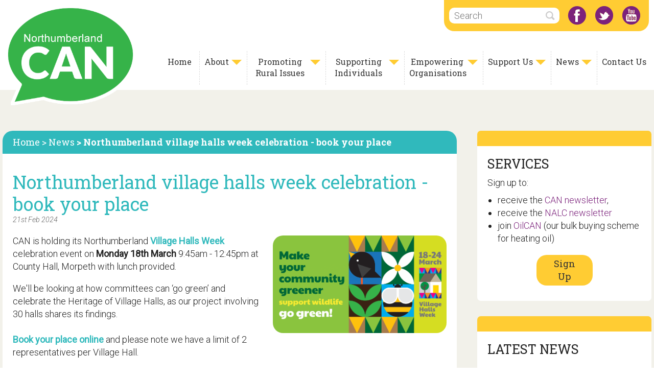

--- FILE ---
content_type: text/html; charset=UTF-8
request_url: http://www.ca-north.org.uk/news/vhw2024book
body_size: 53272
content:
<!doctype html>
<html class="no-js" lang="">
<head>
    <meta charset="utf-8">
    <meta http-equiv="X-UA-Compatible" content="IE=edge">
    <title>	Northumberland village halls week celebration - book your place |
                                News |
                                Community Action Northumberland
            
</title>
    
    <link rel="stylesheet" href="http://www.ca-north.org.uk/dist/main.min.css?v=2">
    <link href='//fonts.googleapis.com/css?family=Roboto:400,300,300italic,400italic|Roboto+Slab:400,700' rel='stylesheet' type='text/css'>
    <script src="http://www.ca-north.org.uk/js/vendor/modernizr-2.8.3.min.js"></script>

    <link rel="apple-touch-icon" sizes="57x57" href="http://www.ca-north.org.uk/img/favicons/apple-touch-icon-57x57.png">
    <link rel="apple-touch-icon" sizes="60x60" href="http://www.ca-north.org.uk/img/favicons/apple-touch-icon-60x60.png">
    <link rel="apple-touch-icon" sizes="72x72" href="http://www.ca-north.org.uk/img/favicons/apple-touch-icon-72x72.png">
    <link rel="apple-touch-icon" sizes="76x76" href="http://www.ca-north.org.uk/img/favicons/apple-touch-icon-76x76.png">
    <link rel="apple-touch-icon" sizes="114x114" href="http://www.ca-north.org.uk/img/favicons/apple-touch-icon-114x114.png">
    <link rel="apple-touch-icon" sizes="120x120" href="http://www.ca-north.org.uk/img/favicons/apple-touch-icon-120x120.png">
    <link rel="apple-touch-icon" sizes="144x144" href="http://www.ca-north.org.uk/img/favicons/apple-touch-icon-144x144.png">
    <link rel="apple-touch-icon" sizes="152x152" href="http://www.ca-north.org.uk/img/favicons/apple-touch-icon-152x152.png">
    <link rel="apple-touch-icon" sizes="180x180" href="http://www.ca-north.org.uk/img/favicons/apple-touch-icon-180x180.png">
    <link rel="icon" type="image/png" href="http://www.ca-north.org.uk/img/favicons/favicon-32x32.png" sizes="32x32">
    <link rel="icon" type="image/png" href="http://www.ca-north.org.uk/img/favicons/favicon-194x194.png" sizes="194x194">
    <link rel="icon" type="image/png" href="http://www.ca-north.org.uk/img/favicons/favicon-96x96.png" sizes="96x96">
    <link rel="icon" type="image/png" href="http://www.ca-north.org.uk/img/favicons/android-chrome-192x192.png" sizes="192x192">
    <link rel="icon" type="image/png" href="http://www.ca-north.org.uk/img/favicons/favicon-16x16.png" sizes="16x16">
    <link rel="manifest" href="http://www.ca-north.org.uk/img/favicons/manifest.json">
    <link rel="shortcut icon" href="http://www.ca-north.org.uk/img/favicons/favicon.ico">
    <meta name="apple-mobile-web-app-title" content="CAN">
    <meta name="application-name" content="CAN">
    <meta name="msapplication-TileColor" content="#2b5797">
    <meta name="msapplication-TileImage" content="http://www.ca-north.org.uk/img/favicons/mstile-144x144.png">
    <meta name="msapplication-config" content="http://www.ca-north.org.uk/img/favicons/browserconfig.xml">
    <meta name="theme-color" content="#ffffff">

    <meta name="viewport" content="width=device-width, initial-scale=1.0">
</head>
<body>
    <!--[if lt IE 9]>
    <p class="browserupgrade">You are using an <strong>outdated</strong> browser. Please <a href="http://browsehappy.com/">upgrade your browser</a> to improve your experience.</p>
    <![endif]-->

    <nav class="nav-wrapper">
        <a href="#" class="js-burger-btn burger-btn"><span></span></a>
        <a href="http://www.ca-north.org.uk">
            <img src="http://www.ca-north.org.uk/img/logo.png" alt="" title="" class="logo">
        </a>

        <div class="search-wrapper">
            <form action="http://www.ca-north.org.uk/search" method="get">
                <input type="text" name="term" placeholder="Search" id="search" class="search-box">
            </form>
            <div class="social-links">


    <a href="//www.facebook.com/pages/Community-Action-Northumberland/258496544292149" title="facebook">

        <svg version="1.1" id="Layer_1" xmlns="http://www.w3.org/2000/svg" xmlns:xlink="http://www.w3.org/1999/xlink" x="0px" y="0px"
             width="39.161px" height="39.57px" viewBox="0 0 39.161 39.57" enable-background="new 0 0 39.161 39.57" xml:space="preserve">
<path fill="#FFFFFF" d="M21.148,8.24c-5.28,0-5.16,4.1-5.16,4.71v3.35h-2.45v4.09h2.45v12.17h5.04V20.39h3.383
	c0,0,0.319-1.96,0.469-4.109h-3.83v-2.79c0-0.421,0.551-0.99,1.091-0.99h2.748V8.24H21.148z"/>
            <path fill="#7C227B" d="M19.51,2C9.75,2,1.84,10.04,1.84,19.96c0,9.91,7.91,17.95,17.67,17.95c9.76,0,17.67-8.04,17.67-17.95
	C37.18,10.04,29.27,2,19.51,2z M24.888,12.5H22.14c-0.54,0-1.091,0.569-1.091,0.99v2.79h3.83c-0.149,2.149-0.469,4.109-0.469,4.109
	h-3.383v12.17h-5.04V20.39h-2.45V16.3h2.45v-3.35c0-0.61-0.12-4.71,5.16-4.71h3.74V12.5h0.002H24.888z"/>
</svg>

    </a>


    <a href="//twitter.com/canorthld" title="twitter">

        <svg version="1.1" id="Layer_1" xmlns="http://www.w3.org/2000/svg" xmlns:xlink="http://www.w3.org/1999/xlink" x="0px" y="0px"
             width="39.161px" height="39.57px" viewBox="0 0 39.161 39.57" enable-background="new 0 0 39.161 39.57" xml:space="preserve">
<path fill="#FFFFFF" d="M27.97,19.94c1.3-0.1,2.17-0.699,2.51-1.5c-0.47,0.29-1.91,0.601-2.71,0.301c-0.04-0.19-0.09-0.37-0.13-0.53
	c-0.61-2.26-2.69-4.07-4.87-3.86c0.17-0.069,0.35-0.14,0.529-0.2c0.24-0.08,1.65-0.31,1.431-0.819c-0.19-0.44-1.91,0.34-2.239,0.439
	c0.43-0.16,1.139-0.439,1.219-0.939c-0.66,0.09-1.299,0.399-1.799,0.859c0.18-0.199,0.31-0.43,0.34-0.689
	C20.5,14.13,19.48,16.4,18.65,18.61c-0.65-0.63-1.22-1.13-1.74-1.409c-1.45-0.79-3.18-1.61-5.9-2.62
	c-0.08,0.899,0.45,2.109,1.97,2.92c-0.33-0.05-0.93,0.05-1.42,0.17c0.2,1.04,0.84,1.899,2.58,2.31c-0.79,0.051-1.21,0.24-1.58,0.63
	c0.36,0.721,1.25,1.58,2.83,1.4c-1.76,0.771-0.72,2.19,0.72,1.98c-2.45,2.55-6.31,2.369-8.53,0.229
	c5.79,7.97,18.379,4.71,20.26-2.96c1.4,0.01,2.229-0.49,2.74-1.05C29.77,20.35,28.6,20.21,27.97,19.94z"/>
            <path fill="#7C227B" d="M19.58,1.83c-9.76,0-17.67,8.04-17.67,17.96c0,9.91,7.91,17.95,17.67,17.95s17.67-8.04,17.67-17.95
	C37.25,9.87,29.34,1.83,19.58,1.83z M27.84,21.26c-1.881,7.67-14.47,10.93-20.26,2.96c2.22,2.14,6.08,2.32,8.53-0.229
	c-1.44,0.21-2.48-1.21-0.72-1.98c-1.58,0.18-2.47-0.68-2.83-1.4c0.37-0.39,0.79-0.579,1.58-0.63c-1.74-0.41-2.38-1.27-2.58-2.31
	c0.49-0.12,1.09-0.22,1.42-0.17c-1.52-0.811-2.05-2.021-1.97-2.92c2.72,1.01,4.45,1.83,5.9,2.62c0.52,0.279,1.09,0.779,1.74,1.409
	C19.48,16.4,20.5,14.13,22.25,13c-0.03,0.26-0.16,0.49-0.34,0.689c0.5-0.46,1.139-0.77,1.799-0.859
	c-0.08,0.5-0.789,0.779-1.219,0.939c0.329-0.1,2.049-0.88,2.239-0.439c0.22,0.51-1.19,0.739-1.431,0.819
	c-0.18,0.061-0.359,0.131-0.529,0.2c2.18-0.21,4.26,1.601,4.87,3.86c0.04,0.16,0.09,0.34,0.13,0.53c0.8,0.3,2.24-0.011,2.71-0.301
	c-0.34,0.801-1.21,1.4-2.51,1.5c0.63,0.271,1.8,0.41,2.61,0.271C30.07,20.77,29.241,21.27,27.84,21.26z"/>
</svg>

    </a>


    <a href="//www.youtube.com/channel/UCvv_7_6ZlpdAok3huxc3HNg" title="youtube">

        <svg version="1.1" id="Layer_1" xmlns="http://www.w3.org/2000/svg" xmlns:xlink="http://www.w3.org/1999/xlink" x="0px" y="0px"
             width="39.161px" height="39.57px" viewBox="0 0 39.161 39.57" enable-background="new 0 0 39.161 39.57" xml:space="preserve">
<path fill="#FFFFFF" d="M22.381,24.271c0-0.62-0.172-0.93-0.532-0.93c-0.211,0-0.414,0.1-0.614,0.3v4.17
	c0.198,0.197,0.403,0.297,0.613,0.297c0.359,0,0.54-0.307,0.54-0.917h-0.007V24.271z"/>
            <path fill="#FFFFFF" d="M13.538,9.672c0.433,1.278,0.718,2.256,0.855,2.938v3.738h1.377V12.61l1.673-5.504h-1.395l-0.95,3.627
	l-0.986-3.627l0.001-0.001h-1.45l0.447,1.283L13.538,9.672z"/>
            <path fill="#FFFFFF" d="M19.302,16.443c0.607,0,1.09-0.236,1.451-0.707c0.26-0.335,0.39-0.874,0.39-1.617V11.7
	c0-0.72-0.13-1.258-0.392-1.617C20.392,9.61,19.91,9.375,19.3,9.375c-0.632,0-1.115,0.234-1.45,0.708
	c-0.26,0.358-0.39,0.896-0.39,1.617v2.418c0,0.718,0.13,1.258,0.39,1.617C18.185,16.208,18.668,16.443,19.302,16.443z M18.711,11.46
	c0-0.646,0.2-0.968,0.59-0.968c0.395,0,0.595,0.321,0.595,0.968v2.901c0,0.631-0.198,0.945-0.593,0.947
	c0.001,0,0.002,0.001,0.004,0.001H19.3c0.001,0,0.002-0.001,0.003-0.001c-0.393-0.002-0.592-0.317-0.592-0.949V11.46z"/>
            <path fill="#FFFFFF" d="M23.075,16.442c0.447,0,0.924-0.279,1.432-0.837v0.743h1.248v-6.88h-1.246v5.262
	c-0.272,0.388-0.533,0.577-0.78,0.577c-0.187,0-0.286-0.099-0.298-0.297c-0.014-0.024-0.018-0.186-0.018-0.484V9.468h-1.248v5.449
	c0,0.459,0.035,0.8,0.11,1.022C22.413,16.275,22.679,16.442,23.075,16.442z"/>
            <path fill="#FFFFFF" d="M28.661,18.516c-0.41-0.367-0.881-0.58-1.414-0.642c-1.686-0.187-4.24-0.28-7.663-0.28
	c-3.41,0-5.958,0.093-7.644,0.28c-0.544,0.062-1.016,0.274-1.42,0.642s-0.667,0.822-0.79,1.367
	c-0.248,1.078-0.372,2.689-0.372,4.835c0,2.183,0.123,3.794,0.373,4.836c0.122,0.532,0.386,0.985,0.79,1.358
	c0.4,0.37,0.87,0.588,1.4,0.649c1.7,0.187,4.25,0.28,7.66,0.28c3.41,0,5.962-0.093,7.662-0.28c0.532-0.062,1.002-0.279,1.404-0.649
	c0.402-0.373,0.666-0.826,0.79-1.358h0.003c0.248-1.042,0.37-2.656,0.37-4.836c0-2.195-0.117-3.805-0.351-4.835
	C29.334,19.336,29.07,18.882,28.661,18.516z M15.191,21.277h-1.488v7.867h-1.377v-7.867h-1.45l0.005-1.3h4.31V21.277z
	 M18.923,29.153h-1.244v-0.745c-0.48,0.556-0.957,0.836-1.41,0.836c-0.409,0-0.669-0.174-0.783-0.521
	c-0.072-0.198-0.11-0.532-0.11-1.002v-5.4h1.227v5.021c0,0.297,0.008,0.459,0.02,0.483c0.012,0.185,0.106,0.277,0.28,0.277
	c0.247,0,0.507-0.191,0.78-0.575l-0.003,0.002v-5.205h1.243V29.153z M23.616,27.097c0,0.646-0.043,1.101-0.13,1.36
	c-0.149,0.52-0.476,0.779-0.985,0.779c-0.434,0-0.855-0.253-1.266-0.763v0.67H19.99v-9.168h1.245v2.994
	c0.396-0.496,0.819-0.743,1.266-0.743c0.508,0,0.836,0.26,0.985,0.78c0.085,0.26,0.13,0.718,0.13,1.376V27.097z M28.284,26.953
	c0,0.359-0.015,0.627-0.037,0.8c-0.039,0.274-0.133,0.521-0.281,0.745c-0.336,0.493-0.83,0.743-1.487,0.743
	c-0.646,0-1.146-0.24-1.506-0.71c-0.261-0.33-0.39-0.87-0.39-1.601v-2.399c0-0.73,0.123-1.261,0.369-1.601
	c0.36-0.471,0.857-0.706,1.49-0.706s1.116,0.235,1.45,0.705c0.26,0.351,0.39,0.882,0.39,1.601v1.415H25.81v1.206
	c0,0.636,0.212,0.95,0.632,0.95c0.299,0,0.484-0.16,0.559-0.479c0-0.016,0.004-0.059,0.01-0.13c0.005-0.075,0.01-0.178,0.01-0.308
	l-0.002,0.004v-0.401h1.266V26.953z"/>
            <path fill="#FFFFFF" d="M27.04,24.293c0-0.632-0.205-0.95-0.615-0.95c-0.408,0-0.614,0.32-0.614,0.95l-0.001,0.001v0.632h1.23
	V24.293z"/>
            <polygon fill="#7C227B" points="19.307,15.31 19.303,15.309 19.3,15.31 "/>
            <path fill="#7C227B" d="M19.303,15.309c0.395-0.002,0.593-0.316,0.593-0.947V11.46c0-0.646-0.2-0.968-0.595-0.968
	c-0.39,0-0.59,0.322-0.59,0.968v2.899C18.711,14.991,18.91,15.307,19.303,15.309z"/>
            <path fill="#7C227B" d="M19.58,1.83c-9.76,0-17.67,8.04-17.67,17.95c0,5.967,2.874,11.239,7.279,14.505
	c2.918,2.163,6.501,3.455,10.391,3.455s7.472-1.292,10.391-3.455c4.405-3.266,7.279-8.538,7.279-14.505
	C37.25,9.87,29.34,1.83,19.58,1.83z M22.165,9.468h1.248v5.058c0,0.299,0.004,0.46,0.018,0.484c0.012,0.198,0.111,0.297,0.298,0.297
	c0.247,0,0.508-0.189,0.78-0.577V9.468h1.246v6.88h-1.248v-0.743c-0.508,0.558-0.984,0.837-1.432,0.837
	c-0.396,0-0.662-0.167-0.8-0.502c-0.075-0.223-0.11-0.563-0.11-1.022V9.468z M17.46,11.7c0-0.721,0.13-1.259,0.39-1.617
	c0.335-0.474,0.818-0.708,1.45-0.708c0.61,0,1.092,0.234,1.451,0.708c0.262,0.359,0.392,0.897,0.392,1.617v2.418
	c0,0.743-0.13,1.282-0.39,1.617c-0.36,0.471-0.843,0.707-1.451,0.707c-0.634,0-1.117-0.234-1.452-0.707
	c-0.26-0.359-0.39-0.899-0.39-1.617V11.7z M14.113,7.105L14.113,7.105l0.985,3.628l0.95-3.627h1.395L15.77,12.61v3.738h-1.377V12.61
	c-0.137-0.682-0.422-1.659-0.855-2.938L13.11,8.388l-0.447-1.283H14.113z M9.73,19.883c0.123-0.545,0.386-1,0.79-1.367
	s0.876-0.58,1.42-0.642c1.686-0.188,4.234-0.28,7.644-0.28c3.422,0,5.977,0.094,7.663,0.28c0.533,0.062,1.004,0.274,1.414,0.642
	c0.409,0.366,0.674,0.82,0.799,1.367c0.233,1.03,0.351,2.64,0.351,4.835c0,2.18-0.122,3.794-0.37,4.836h-0.003
	c-0.124,0.532-0.388,0.985-0.79,1.358c-0.402,0.37-0.872,0.588-1.404,0.649c-1.699,0.188-4.252,0.28-7.662,0.28
	c-3.41,0-5.96-0.094-7.66-0.28c-0.53-0.062-1-0.279-1.4-0.649c-0.404-0.373-0.668-0.826-0.79-1.358
	c-0.25-1.042-0.373-2.653-0.373-4.836C9.358,22.573,9.482,20.961,9.73,19.883z"/>
            <path fill="#7C227B" d="M27.018,27.189l0.002-0.004c0,0.13-0.005,0.232-0.01,0.308c-0.006,0.071-0.01,0.114-0.01,0.13
	c-0.074,0.319-0.26,0.479-0.559,0.479c-0.42,0-0.632-0.314-0.632-0.95v-1.206h2.472v-1.415c0-0.719-0.13-1.25-0.39-1.601
	c-0.334-0.47-0.817-0.705-1.45-0.705s-1.13,0.235-1.49,0.706c-0.246,0.34-0.369,0.87-0.369,1.601v2.399
	c0,0.73,0.129,1.271,0.39,1.601c0.36,0.47,0.86,0.71,1.506,0.71c0.657,0,1.151-0.25,1.487-0.743
	c0.148-0.225,0.242-0.471,0.281-0.745c0.022-0.173,0.037-0.44,0.037-0.8v-0.166h-1.266V27.189z M25.809,24.294L25.809,24.294
	c0.001-0.631,0.207-0.951,0.615-0.951c0.41,0,0.615,0.318,0.615,0.95v0.633h-1.23V24.294z"/>
            <polygon fill="#7C227B" points="10.876,21.277 12.326,21.277 12.326,29.144 13.703,29.144 13.703,21.277 15.191,21.277
	15.191,19.977 10.881,19.977 "/>
            <path fill="#7C227B" d="M22.5,22.227c-0.446,0-0.869,0.247-1.266,0.743v-2.994H19.99v9.168h1.245v-0.67
	c0.41,0.51,0.832,0.763,1.266,0.763c0.51,0,0.836-0.26,0.985-0.779c0.087-0.26,0.13-0.714,0.13-1.36v-2.714
	c0-0.658-0.045-1.116-0.13-1.376C23.336,22.487,23.008,22.227,22.5,22.227z M21.848,28.108c-0.21,0-0.415-0.1-0.613-0.297v-4.17
	c0.2-0.2,0.403-0.3,0.614-0.3c0.36,0,0.532,0.31,0.532,0.93v2.92h0.007C22.388,27.801,22.208,28.108,21.848,28.108z"/>
            <path fill="#7C227B" d="M17.68,27.529l0.003-0.002c-0.273,0.384-0.533,0.575-0.78,0.575c-0.174,0-0.268-0.093-0.28-0.277
	c-0.012-0.024-0.02-0.187-0.02-0.483v-5.021h-1.227v5.4c0,0.47,0.038,0.804,0.11,1.002c0.114,0.347,0.374,0.521,0.783,0.521
	c0.453,0,0.93-0.28,1.41-0.836v0.745h1.244v-6.829H17.68V27.529z"/>
</svg>

    </a>


</div>        </div>

        <div class="translate_widget">
            <div id="translate_header"></div>
        </div>

        <ul class="js-header header">
                            <li><a href="http://www.ca-north.org.uk">Home</a></li>
                                    <li>
                                                    <a href="http://www.ca-north.org.uk/about" class="arrow"><span class="down-triangle"></span>About</a>
                            <ul class="submenu">
                                <li class="up-triangle"><span></span></li>
                                <li class="overview"><a href="http://www.ca-north.org.uk/about">Overview</a></li>
                                                                    <li>
                                        <a href="http://www.ca-north.org.uk/about/staff">
                                            Staff

                                                                                    </a>

                                                                            </li>
                                                                    <li>
                                        <a href="http://www.ca-north.org.uk/about/trustees">
                                            Trustees

                                                                                    </a>

                                                                            </li>
                                                                    <li>
                                        <a href="http://www.ca-north.org.uk/about/our-vision">
                                            Our Vision

                                                                                    </a>

                                                                            </li>
                                                                    <li>
                                        <a href="http://www.ca-north.org.uk/about/about-northumberland">
                                            About Northumberland

                                                                                    </a>

                                                                            </li>
                                                            </ul>
                        
                    </li>
                                    <li>
                                                    <a href="http://www.ca-north.org.uk/promoting-rural-issues" class="arrow"><span class="down-triangle"></span>Promoting Rural Issues</a>
                            <ul class="submenu">
                                <li class="up-triangle"><span></span></li>
                                <li class="overview"><a href="http://www.ca-north.org.uk/promoting-rural-issues">Overview</a></li>
                                                                    <li>
                                        <a href="http://www.ca-north.org.uk/promoting-rural-issues/housing">
                                            Housing

                                                                                    </a>

                                                                            </li>
                                                                    <li>
                                        <a href="http://www.ca-north.org.uk/promoting-rural-issues/community-action-on-energy-and-carbon">
                                            Community Action on Energy and Carbon

                                                                                    </a>

                                                                            </li>
                                                                    <li>
                                        <a href="http://www.ca-north.org.uk/promoting-rural-issues/offgrid-households-powering-people">
                                            Offgrid Households - Powering People

                                                                                    </a>

                                                                            </li>
                                                                    <li>
                                        <a href="http://www.ca-north.org.uk/promoting-rural-issues/climate-action-in-rural-north-east">
                                            Climate Action in Rural North East

                                                                                    </a>

                                                                            </li>
                                                                    <li>
                                        <a href="http://www.ca-north.org.uk/promoting-rural-issues/addressing-climate-change">
                                            Addressing Climate Change

                                                                                    </a>

                                                                            </li>
                                                            </ul>
                        
                    </li>
                                    <li>
                                                    <a href="http://www.ca-north.org.uk/supporting-individuals" class="arrow"><span class="down-triangle"></span>Supporting Individuals</a>
                            <ul class="submenu">
                                <li class="up-triangle"><span></span></li>
                                <li class="overview"><a href="http://www.ca-north.org.uk/supporting-individuals">Overview</a></li>
                                                                    <li>
                                        <a href="http://www.ca-north.org.uk/supporting-individuals/northumberland-rural-employment-hubs">
                                            Northumberland Rural Employment Hubs

                                                                                        <span class="right-triangle"></span>
                                                                                    </a>

                                                                                    <ul class="submenu">
                                                <li class="overview"><a href="http://www.ca-north.org.uk/supporting-individuals/northumberland-rural-employment-hubs">Overview</a></li>

                                                                                                    <li>
                                                        <a href="http://www.ca-north.org.uk/supporting-individuals/northumberland-rural-employment-hubs/useful-resources">Useful Resources</a>
                                                    </li>
                                                                                                    <li>
                                                        <a href="http://www.ca-north.org.uk/supporting-individuals/northumberland-rural-employment-hubs/employment-hubs-newsletter-archive">Employment Hubs Newsletter Archive.</a>
                                                    </li>
                                                                                            </ul>
                                                                            </li>
                                                                    <li>
                                        <a href="http://www.ca-north.org.uk/supporting-individuals/oilcan">
                                            OilCAN

                                                                                        <span class="right-triangle"></span>
                                                                                    </a>

                                                                                    <ul class="submenu">
                                                <li class="overview"><a href="http://www.ca-north.org.uk/supporting-individuals/oilcan">Overview</a></li>

                                                                                                    <li>
                                                        <a href="http://www.ca-north.org.uk/supporting-individuals/oilcan/how-oilcan-works">How OilCAN works</a>
                                                    </li>
                                                                                            </ul>
                                                                            </li>
                                                                    <li>
                                        <a href="http://www.ca-north.org.uk/supporting-individuals/warm-hubs">
                                            Warm Hubs

                                                                                        <span class="right-triangle"></span>
                                                                                    </a>

                                                                                    <ul class="submenu">
                                                <li class="overview"><a href="http://www.ca-north.org.uk/supporting-individuals/warm-hubs">Overview</a></li>

                                                                                                    <li>
                                                        <a href="http://www.ca-north.org.uk/supporting-individuals/warm-hubs/list-of-warm-hubs">List of Warm Hubs</a>
                                                    </li>
                                                                                                    <li>
                                                        <a href="http://www.ca-north.org.uk/supporting-individuals/warm-hubs/advice-and-resources">Advice and Resources</a>
                                                    </li>
                                                                                                    <li>
                                                        <a href="http://www.ca-north.org.uk/supporting-individuals/warm-hubs/slow-cooker-workshops">Slow Cooker Workshops</a>
                                                    </li>
                                                                                            </ul>
                                                                            </li>
                                                                    <li>
                                        <a href="http://www.ca-north.org.uk/supporting-individuals/energy-advice">
                                            Energy Advice

                                                                                    </a>

                                                                            </li>
                                                                    <li>
                                        <a href="http://www.ca-north.org.uk/supporting-individuals/digital-support">
                                            Digital Support

                                                                                    </a>

                                                                            </li>
                                                            </ul>
                        
                    </li>
                                    <li>
                                                    <a href="http://www.ca-north.org.uk/empowering-organisations" class="arrow"><span class="down-triangle"></span>Empowering Organisations</a>
                            <ul class="submenu">
                                <li class="up-triangle"><span></span></li>
                                <li class="overview"><a href="http://www.ca-north.org.uk/empowering-organisations">Overview</a></li>
                                                                    <li>
                                        <a href="http://www.ca-north.org.uk/empowering-organisations/village-halls-community-buildings">
                                            Village Halls &amp; Community Buildings

                                                                                        <span class="right-triangle"></span>
                                                                                    </a>

                                                                                    <ul class="submenu">
                                                <li class="overview"><a href="http://www.ca-north.org.uk/empowering-organisations/village-halls-community-buildings">Overview</a></li>

                                                                                                    <li>
                                                        <a href="http://www.ca-north.org.uk/empowering-organisations/village-halls-community-buildings/information-sheets">Information Sheets</a>
                                                    </li>
                                                                                                    <li>
                                                        <a href="http://www.ca-north.org.uk/empowering-organisations/village-halls-community-buildings/training">Training </a>
                                                    </li>
                                                                                                    <li>
                                                        <a href="http://www.ca-north.org.uk/empowering-organisations/village-halls-community-buildings/hallmark-scheme">Hallmark scheme</a>
                                                    </li>
                                                                                                    <li>
                                                        <a href="http://www.ca-north.org.uk/empowering-organisations/village-halls-community-buildings/village-hall-consortia">Village Hall Consortia</a>
                                                    </li>
                                                                                                    <li>
                                                        <a href="http://www.ca-north.org.uk/empowering-organisations/village-halls-community-buildings/village-halls-week-1">Village Halls Week</a>
                                                    </li>
                                                                                                    <li>
                                                        <a href="http://www.ca-north.org.uk/empowering-organisations/village-halls-community-buildings/village-halls-heritage-project">Village Halls Heritage Project</a>
                                                    </li>
                                                                                                    <li>
                                                        <a href="http://www.ca-north.org.uk/empowering-organisations/village-halls-community-buildings/aspire-award">Aspire Award</a>
                                                    </li>
                                                                                                    <li>
                                                        <a href="http://www.ca-north.org.uk/empowering-organisations/village-halls-community-buildings/solar-powered-community-buildings">Solar Powered Community Buildings</a>
                                                    </li>
                                                                                                    <li>
                                                        <a href="http://www.ca-north.org.uk/empowering-organisations/village-halls-community-buildings/rural-digital-inclusion-project">Rural Digital Inclusion Project</a>
                                                    </li>
                                                                                            </ul>
                                                                            </li>
                                                                    <li>
                                        <a href="http://www.ca-north.org.uk/empowering-organisations/town-parish-councils">
                                            Town &amp; Parish Councils

                                                                                    </a>

                                                                            </li>
                                                                    <li>
                                        <a href="http://www.ca-north.org.uk/empowering-organisations/wingates-wind-farm-community-grants-scheme">
                                            Wingates Wind Farm Community Grants Scheme

                                                                                    </a>

                                                                            </li>
                                                                    <li>
                                        <a href="http://www.ca-north.org.uk/empowering-organisations/safeguarding">
                                            Safeguarding

                                                                                    </a>

                                                                            </li>
                                                            </ul>
                        
                    </li>
                                    <li>
                                                    <a href="http://www.ca-north.org.uk/support-us" class="arrow"><span class="down-triangle"></span>Support Us</a>
                            <ul class="submenu">
                                <li class="up-triangle"><span></span></li>
                                <li class="overview"><a href="http://www.ca-north.org.uk/support-us">Overview</a></li>
                                                                    <li>
                                        <a href="http://www.ca-north.org.uk/support-us/become-a-member-of-can">
                                            Become a member of CAN

                                                                                    </a>

                                                                            </li>
                                                                    <li>
                                        <a href="http://www.ca-north.org.uk/support-us/become-a-trustee">
                                            Become a Trustee

                                                                                    </a>

                                                                            </li>
                                                                    <li>
                                        <a href="http://www.ca-north.org.uk/support-us/volunteer-for-us">
                                            Volunteer for us

                                                                                    </a>

                                                                            </li>
                                                                    <li>
                                        <a href="http://www.ca-north.org.uk/support-us/donate">
                                            Donate

                                                                                    </a>

                                                                            </li>
                                                            </ul>
                        
                    </li>
                                <li><a href="http://www.ca-north.org.uk/news" class="arrow"><span class="down-triangle"></span>News</a>
                    <ul class="submenu news">
                        <li class="up-triangle"><span></span></li>
                        <li><a href="http://www.ca-north.org.uk/news">Latest News</a></li>
                        <li><a href="http://www.ca-north.org.uk/newsletter/archive">Newsletter Archive</a></li>
                    </ul>
                </li>
                <li><a href="http://www.ca-north.org.uk/contact-us">Contact Us</a></li>
                <li class="menu_language">
                    <div id="translate_menu"></div>
                </li>
                    </ul>
    </nav>

    <script type="text/javascript" src="//translate.google.com/translate_a/element.js?cb=googleTranslateElementInit"></script>

    	<main class="fullwidth-bg">
		<div class="main">
			<div class="content-wrap">
				<div class="breadcrumbs">
                        <a href="http://www.ca-north.org.uk">
                                Home
            </a>
                    <a href="http://www.ca-north.org.uk/news">
                &gt;                News
            </a>
                    <a href="http://www.ca-north.org.uk/news/vhw2024book">
                &gt;                Northumberland village halls week celebration - book your place
            </a>
            </div>


				<section class="text-widget">
					<h1>Northumberland village halls week celebration - book your place</h1>
					<p class="date">21st Feb 2024</p>

											<img src="http://www.ca-north.org.uk/uploads/featured/b96efb18b9959b01ceff628d4e2a6c61.png" width="406" height="406" alt="Northumberland village halls week celebration - book your place">
					
					<p>CAN is holding its Northumberland <a href="https://acre.org.uk/village-halls-week-2024/">Village Halls Week</a> celebration event on <strong>Monday 18th March</strong> 9:45am - 12:45pm at County Hall, Morpeth with lunch provided.</p>

<p>We&#39;ll be looking at how committees can &lsquo;go green&rsquo; and celebrate the Heritage of Village Halls, as our project involving 30 halls shares its findings.&nbsp;<br />
<br />
<a href="https://ca-north.us11.list-manage.com/track/click?u=5060a2022e1081d67bbdd9b3a&amp;id=5189376a2d&amp;e=f3aca0d740" target="_blank">Book your place online</a>&nbsp;and please note we have a limit of 2 representatives per Village Hall.</p>

				</section>
			</div>

			<div class="sidebar-wrap">
				<aside class="sidebar">

    <div class="small-widget newsletter-widget">
        <h5>Services</h5>

        <p>Sign up to:</p>

        <ul>
            <li>receive the <a href="http://www.ca-north.org.uk/newsletter/archive">CAN newsletter</a>,</li>
            <li>receive the <a href="http://www.ca-north.org.uk/empowering-organisations/town-parish-councils">NALC newsletter</a></li>
            <li>join <a href="http://www.ca-north.org.uk/supporting-individuals/oilcan">OilCAN</a> (our bulk buying scheme for heating oil)</li>
        </ul>

        <a href="http://www.ca-north.org.uk/sign-up" class="btn">Sign Up</a>
    </div>

            <div class="small-widget latestnews-widget">
            <h5>Latest News</h5>

            <ul class="list-widget">
                                <li>
                    <a href="http://www.ca-north.org.uk/news/energy-roadshow-showcase-at-st-aidan-s-hall-berwick">
                        <span class="right-triangle"></span>
                        <p>Energy Roadshow &amp; Showcase at St Aidan&#039;s Hall, Berwick</p>
                        <p class="date">Posted 13th Jan 2026</p>
                    </a>
                </li>
                                <li>
                    <a href="http://www.ca-north.org.uk/news/new-imd-what-does-this-mean-for-northumberland">
                        <span class="right-triangle"></span>
                        <p>New IMD: What does this mean for Northumberland?</p>
                        <p class="date">Posted 25th Nov 2025</p>
                    </a>
                </li>
                                <li>
                    <a href="http://www.ca-north.org.uk/news/safeguarding-training-december-2025">
                        <span class="right-triangle"></span>
                        <p>New Safeguarding Training for Community Volunteers</p>
                        <p class="date">Posted 25th Nov 2025</p>
                    </a>
                </li>
                            </ul>
        </div>
    </aside>			</div>

		</div>
	</main>

    <footer>
        <nav>
            <ul class="footer-links">
                                                            <li>
                            <a href="http://www.ca-north.org.uk/privacy-policy">Privacy Policy</a>
                        </li>
                                            <li>
                            <a href="http://www.ca-north.org.uk/t-c-s">T&amp;C&#039;s</a>
                        </li>
                                            <li>
                            <a href="http://www.ca-north.org.uk/vacancies">Vacancies</a>
                        </li>
                                                </ul>

            <div class="contact-links">
                <a href="tel:+441670517178">
                    <svg version="1.1" id="Layer_1" xmlns="http://www.w3.org/2000/svg" xmlns:xlink="http://www.w3.org/1999/xlink" x="0px" y="0px"
                         width="20.018px" height="19.772px" viewBox="0 0 20.018 19.772" enable-background="new 0 0 20.018 19.772" xml:space="preserve">
<g>
    <path fill="#343434" d="M18.5,14.806c0.039,0.27-0.051,0.51-0.25,0.721l-2.391,2.369c-0.109,0.12-0.25,0.23-0.43,0.311
		c-0.17,0.08-0.34,0.14-0.51,0.16l-0.11,0.01l-0.229,0.01c-0.23,0-0.6-0.04-1.11-0.12c-0.51-0.08-1.13-0.271-1.87-0.569
		c-0.74-0.311-1.57-0.771-2.51-1.381c-0.94-0.609-1.93-1.449-2.99-2.52c-0.84-0.83-1.53-1.62-2.09-2.381
		c-0.55-0.76-0.99-1.459-1.33-2.099c-0.33-0.64-0.59-1.22-0.75-1.74c-0.17-0.53-0.28-0.98-0.35-1.35c-0.05-0.38-0.08-0.68-0.07-0.9
		l0.02-0.36c0.03-0.16,0.08-0.34,0.16-0.51c0.09-0.17,0.19-0.31,0.31-0.42l2.39-2.4c0.17-0.17,0.36-0.25,0.58-0.25
		c0.15,0,0.29,0.04,0.41,0.14c0.12,0.09,0.22,0.2,0.31,0.33l1.92,3.65c0.11,0.2,0.14,0.41,0.09,0.63c-0.04,0.23-0.15,0.42-0.3,0.58
		l-0.88,0.88c-0.03,0.03-0.05,0.07-0.07,0.12c-0.01,0.05-0.02,0.1-0.02,0.14c0.04,0.25,0.15,0.54,0.32,0.86
		c0.14,0.29,0.37,0.64,0.67,1.05c0.3,0.42,0.72,0.89,1.27,1.431c0.54,0.56,1.02,0.989,1.44,1.289c0.42,0.311,0.771,0.53,1.06,0.68
		c0.28,0.141,0.49,0.23,0.641,0.261l0.229,0.04c0.021,0,0.06-0.01,0.12-0.02c0.051-0.021,0.09-0.041,0.109-0.07l1.031-1.04
		c0.209-0.19,0.469-0.29,0.75-0.29c0.209,0,0.369,0.04,0.489,0.109h0.021l3.47,2.051C18.3,14.366,18.45,14.565,18.5,14.806z"/>
</g>
</svg>
                    01670 517 178
                </a>
                <a href="mailto:info@ca-north.org.uk">
                    <svg version="1.1" id="Layer_1" xmlns="http://www.w3.org/2000/svg" xmlns:xlink="http://www.w3.org/1999/xlink" x="0px" y="0px"
                         width="26.661px" height="19.036px" viewBox="0 0 26.661 19.036" enable-background="new 0 0 26.661 19.036" xml:space="preserve">
<g>
    <path fill-rule="evenodd" clip-rule="evenodd" fill="#343434" d="M15.96,11.561c-0.149-0.131-0.55-0.631-0.66-0.631
		c-0.06,0.01-0.44,0.42-0.54,0.521l-1.1,1.05c-0.17,0.16-0.36,0.45-0.64,0.439c-0.24-0.01-0.44-0.299-0.61-0.469
		c-0.58-0.551-1.15-1.08-1.68-1.58c-0.84,0.739-1.8,1.67-2.69,2.52l-2.28,2.17c-0.1,0.1-0.25,0.22-0.24,0.3h14.94
		C19.061,14.471,17.45,12.99,15.96,11.561z M3.34,3.84c0-0.02-0.03-0.02-0.02,0.03v10.819c0,0.531,0.14,1.08,0.49,1.101
		c0.21,0.01,0.6-0.511,0.78-0.681c1.81-1.719,3.57-3.35,5.28-5.06C7.68,7.99,5.53,5.9,3.34,3.84z M16.98,9.35
		c-0.09,0.09-0.83,0.69-0.83,0.791l0.369,0.35c1.67,1.59,3.201,3.08,4.84,4.64c0.15,0.149,0.591,0.66,0.781,0.66
		c0.379-0.021,0.609-0.44,0.659-0.94c0.06-0.51,0.03-1.09,0.03-1.56V3.8c0-0.02-0.01-0.03-0.03-0.03
		C20.92,5.58,18.92,7.5,16.98,9.35z M11.88,10.4c0.28,0.27,0.81,0.939,1.17,0.93c0.38,0,0.87-0.689,1.15-0.96l7.28-6.95
		c0.119-0.11,0.289-0.18,0.17-0.23c-0.15-0.06-0.75,0-1.07,0c-5.439,0-10.94-0.02-16.23,0.02C6.82,5.54,9.37,8.01,11.88,10.4z
		 M4.08,2h17.87c1.11,0.18,1.76,0.8,2.05,1.77v11.25c-0.221,1.101-0.91,1.76-2.05,1.98H4.15C2.94,16.811,2.22,16.15,2,15.02V3.98
		C2.22,2.87,2.91,2.21,4.08,2z"/>
</g>
</svg>
                    info@ca-north.org.uk
                </a>

                <p class="reg-disclaimer">Community Action Northumberland is a company limited by guarantee (reg no. 07805401), and a Charity (reg no. 1144604).</p>
            </div>
            <hr>

            <div class="social-links">


    <a href="//www.facebook.com/pages/Community-Action-Northumberland/258496544292149" title="facebook">

        <svg version="1.1" id="Layer_1" xmlns="http://www.w3.org/2000/svg" xmlns:xlink="http://www.w3.org/1999/xlink" x="0px" y="0px"
             width="39.161px" height="39.57px" viewBox="0 0 39.161 39.57" enable-background="new 0 0 39.161 39.57" xml:space="preserve">
<path fill="#FFFFFF" d="M21.148,8.24c-5.28,0-5.16,4.1-5.16,4.71v3.35h-2.45v4.09h2.45v12.17h5.04V20.39h3.383
	c0,0,0.319-1.96,0.469-4.109h-3.83v-2.79c0-0.421,0.551-0.99,1.091-0.99h2.748V8.24H21.148z"/>
            <path fill="#7C227B" d="M19.51,2C9.75,2,1.84,10.04,1.84,19.96c0,9.91,7.91,17.95,17.67,17.95c9.76,0,17.67-8.04,17.67-17.95
	C37.18,10.04,29.27,2,19.51,2z M24.888,12.5H22.14c-0.54,0-1.091,0.569-1.091,0.99v2.79h3.83c-0.149,2.149-0.469,4.109-0.469,4.109
	h-3.383v12.17h-5.04V20.39h-2.45V16.3h2.45v-3.35c0-0.61-0.12-4.71,5.16-4.71h3.74V12.5h0.002H24.888z"/>
</svg>

    </a>


    <a href="//twitter.com/canorthld" title="twitter">

        <svg version="1.1" id="Layer_1" xmlns="http://www.w3.org/2000/svg" xmlns:xlink="http://www.w3.org/1999/xlink" x="0px" y="0px"
             width="39.161px" height="39.57px" viewBox="0 0 39.161 39.57" enable-background="new 0 0 39.161 39.57" xml:space="preserve">
<path fill="#FFFFFF" d="M27.97,19.94c1.3-0.1,2.17-0.699,2.51-1.5c-0.47,0.29-1.91,0.601-2.71,0.301c-0.04-0.19-0.09-0.37-0.13-0.53
	c-0.61-2.26-2.69-4.07-4.87-3.86c0.17-0.069,0.35-0.14,0.529-0.2c0.24-0.08,1.65-0.31,1.431-0.819c-0.19-0.44-1.91,0.34-2.239,0.439
	c0.43-0.16,1.139-0.439,1.219-0.939c-0.66,0.09-1.299,0.399-1.799,0.859c0.18-0.199,0.31-0.43,0.34-0.689
	C20.5,14.13,19.48,16.4,18.65,18.61c-0.65-0.63-1.22-1.13-1.74-1.409c-1.45-0.79-3.18-1.61-5.9-2.62
	c-0.08,0.899,0.45,2.109,1.97,2.92c-0.33-0.05-0.93,0.05-1.42,0.17c0.2,1.04,0.84,1.899,2.58,2.31c-0.79,0.051-1.21,0.24-1.58,0.63
	c0.36,0.721,1.25,1.58,2.83,1.4c-1.76,0.771-0.72,2.19,0.72,1.98c-2.45,2.55-6.31,2.369-8.53,0.229
	c5.79,7.97,18.379,4.71,20.26-2.96c1.4,0.01,2.229-0.49,2.74-1.05C29.77,20.35,28.6,20.21,27.97,19.94z"/>
            <path fill="#7C227B" d="M19.58,1.83c-9.76,0-17.67,8.04-17.67,17.96c0,9.91,7.91,17.95,17.67,17.95s17.67-8.04,17.67-17.95
	C37.25,9.87,29.34,1.83,19.58,1.83z M27.84,21.26c-1.881,7.67-14.47,10.93-20.26,2.96c2.22,2.14,6.08,2.32,8.53-0.229
	c-1.44,0.21-2.48-1.21-0.72-1.98c-1.58,0.18-2.47-0.68-2.83-1.4c0.37-0.39,0.79-0.579,1.58-0.63c-1.74-0.41-2.38-1.27-2.58-2.31
	c0.49-0.12,1.09-0.22,1.42-0.17c-1.52-0.811-2.05-2.021-1.97-2.92c2.72,1.01,4.45,1.83,5.9,2.62c0.52,0.279,1.09,0.779,1.74,1.409
	C19.48,16.4,20.5,14.13,22.25,13c-0.03,0.26-0.16,0.49-0.34,0.689c0.5-0.46,1.139-0.77,1.799-0.859
	c-0.08,0.5-0.789,0.779-1.219,0.939c0.329-0.1,2.049-0.88,2.239-0.439c0.22,0.51-1.19,0.739-1.431,0.819
	c-0.18,0.061-0.359,0.131-0.529,0.2c2.18-0.21,4.26,1.601,4.87,3.86c0.04,0.16,0.09,0.34,0.13,0.53c0.8,0.3,2.24-0.011,2.71-0.301
	c-0.34,0.801-1.21,1.4-2.51,1.5c0.63,0.271,1.8,0.41,2.61,0.271C30.07,20.77,29.241,21.27,27.84,21.26z"/>
</svg>

    </a>


    <a href="//www.youtube.com/channel/UCvv_7_6ZlpdAok3huxc3HNg" title="youtube">

        <svg version="1.1" id="Layer_1" xmlns="http://www.w3.org/2000/svg" xmlns:xlink="http://www.w3.org/1999/xlink" x="0px" y="0px"
             width="39.161px" height="39.57px" viewBox="0 0 39.161 39.57" enable-background="new 0 0 39.161 39.57" xml:space="preserve">
<path fill="#FFFFFF" d="M22.381,24.271c0-0.62-0.172-0.93-0.532-0.93c-0.211,0-0.414,0.1-0.614,0.3v4.17
	c0.198,0.197,0.403,0.297,0.613,0.297c0.359,0,0.54-0.307,0.54-0.917h-0.007V24.271z"/>
            <path fill="#FFFFFF" d="M13.538,9.672c0.433,1.278,0.718,2.256,0.855,2.938v3.738h1.377V12.61l1.673-5.504h-1.395l-0.95,3.627
	l-0.986-3.627l0.001-0.001h-1.45l0.447,1.283L13.538,9.672z"/>
            <path fill="#FFFFFF" d="M19.302,16.443c0.607,0,1.09-0.236,1.451-0.707c0.26-0.335,0.39-0.874,0.39-1.617V11.7
	c0-0.72-0.13-1.258-0.392-1.617C20.392,9.61,19.91,9.375,19.3,9.375c-0.632,0-1.115,0.234-1.45,0.708
	c-0.26,0.358-0.39,0.896-0.39,1.617v2.418c0,0.718,0.13,1.258,0.39,1.617C18.185,16.208,18.668,16.443,19.302,16.443z M18.711,11.46
	c0-0.646,0.2-0.968,0.59-0.968c0.395,0,0.595,0.321,0.595,0.968v2.901c0,0.631-0.198,0.945-0.593,0.947
	c0.001,0,0.002,0.001,0.004,0.001H19.3c0.001,0,0.002-0.001,0.003-0.001c-0.393-0.002-0.592-0.317-0.592-0.949V11.46z"/>
            <path fill="#FFFFFF" d="M23.075,16.442c0.447,0,0.924-0.279,1.432-0.837v0.743h1.248v-6.88h-1.246v5.262
	c-0.272,0.388-0.533,0.577-0.78,0.577c-0.187,0-0.286-0.099-0.298-0.297c-0.014-0.024-0.018-0.186-0.018-0.484V9.468h-1.248v5.449
	c0,0.459,0.035,0.8,0.11,1.022C22.413,16.275,22.679,16.442,23.075,16.442z"/>
            <path fill="#FFFFFF" d="M28.661,18.516c-0.41-0.367-0.881-0.58-1.414-0.642c-1.686-0.187-4.24-0.28-7.663-0.28
	c-3.41,0-5.958,0.093-7.644,0.28c-0.544,0.062-1.016,0.274-1.42,0.642s-0.667,0.822-0.79,1.367
	c-0.248,1.078-0.372,2.689-0.372,4.835c0,2.183,0.123,3.794,0.373,4.836c0.122,0.532,0.386,0.985,0.79,1.358
	c0.4,0.37,0.87,0.588,1.4,0.649c1.7,0.187,4.25,0.28,7.66,0.28c3.41,0,5.962-0.093,7.662-0.28c0.532-0.062,1.002-0.279,1.404-0.649
	c0.402-0.373,0.666-0.826,0.79-1.358h0.003c0.248-1.042,0.37-2.656,0.37-4.836c0-2.195-0.117-3.805-0.351-4.835
	C29.334,19.336,29.07,18.882,28.661,18.516z M15.191,21.277h-1.488v7.867h-1.377v-7.867h-1.45l0.005-1.3h4.31V21.277z
	 M18.923,29.153h-1.244v-0.745c-0.48,0.556-0.957,0.836-1.41,0.836c-0.409,0-0.669-0.174-0.783-0.521
	c-0.072-0.198-0.11-0.532-0.11-1.002v-5.4h1.227v5.021c0,0.297,0.008,0.459,0.02,0.483c0.012,0.185,0.106,0.277,0.28,0.277
	c0.247,0,0.507-0.191,0.78-0.575l-0.003,0.002v-5.205h1.243V29.153z M23.616,27.097c0,0.646-0.043,1.101-0.13,1.36
	c-0.149,0.52-0.476,0.779-0.985,0.779c-0.434,0-0.855-0.253-1.266-0.763v0.67H19.99v-9.168h1.245v2.994
	c0.396-0.496,0.819-0.743,1.266-0.743c0.508,0,0.836,0.26,0.985,0.78c0.085,0.26,0.13,0.718,0.13,1.376V27.097z M28.284,26.953
	c0,0.359-0.015,0.627-0.037,0.8c-0.039,0.274-0.133,0.521-0.281,0.745c-0.336,0.493-0.83,0.743-1.487,0.743
	c-0.646,0-1.146-0.24-1.506-0.71c-0.261-0.33-0.39-0.87-0.39-1.601v-2.399c0-0.73,0.123-1.261,0.369-1.601
	c0.36-0.471,0.857-0.706,1.49-0.706s1.116,0.235,1.45,0.705c0.26,0.351,0.39,0.882,0.39,1.601v1.415H25.81v1.206
	c0,0.636,0.212,0.95,0.632,0.95c0.299,0,0.484-0.16,0.559-0.479c0-0.016,0.004-0.059,0.01-0.13c0.005-0.075,0.01-0.178,0.01-0.308
	l-0.002,0.004v-0.401h1.266V26.953z"/>
            <path fill="#FFFFFF" d="M27.04,24.293c0-0.632-0.205-0.95-0.615-0.95c-0.408,0-0.614,0.32-0.614,0.95l-0.001,0.001v0.632h1.23
	V24.293z"/>
            <polygon fill="#7C227B" points="19.307,15.31 19.303,15.309 19.3,15.31 "/>
            <path fill="#7C227B" d="M19.303,15.309c0.395-0.002,0.593-0.316,0.593-0.947V11.46c0-0.646-0.2-0.968-0.595-0.968
	c-0.39,0-0.59,0.322-0.59,0.968v2.899C18.711,14.991,18.91,15.307,19.303,15.309z"/>
            <path fill="#7C227B" d="M19.58,1.83c-9.76,0-17.67,8.04-17.67,17.95c0,5.967,2.874,11.239,7.279,14.505
	c2.918,2.163,6.501,3.455,10.391,3.455s7.472-1.292,10.391-3.455c4.405-3.266,7.279-8.538,7.279-14.505
	C37.25,9.87,29.34,1.83,19.58,1.83z M22.165,9.468h1.248v5.058c0,0.299,0.004,0.46,0.018,0.484c0.012,0.198,0.111,0.297,0.298,0.297
	c0.247,0,0.508-0.189,0.78-0.577V9.468h1.246v6.88h-1.248v-0.743c-0.508,0.558-0.984,0.837-1.432,0.837
	c-0.396,0-0.662-0.167-0.8-0.502c-0.075-0.223-0.11-0.563-0.11-1.022V9.468z M17.46,11.7c0-0.721,0.13-1.259,0.39-1.617
	c0.335-0.474,0.818-0.708,1.45-0.708c0.61,0,1.092,0.234,1.451,0.708c0.262,0.359,0.392,0.897,0.392,1.617v2.418
	c0,0.743-0.13,1.282-0.39,1.617c-0.36,0.471-0.843,0.707-1.451,0.707c-0.634,0-1.117-0.234-1.452-0.707
	c-0.26-0.359-0.39-0.899-0.39-1.617V11.7z M14.113,7.105L14.113,7.105l0.985,3.628l0.95-3.627h1.395L15.77,12.61v3.738h-1.377V12.61
	c-0.137-0.682-0.422-1.659-0.855-2.938L13.11,8.388l-0.447-1.283H14.113z M9.73,19.883c0.123-0.545,0.386-1,0.79-1.367
	s0.876-0.58,1.42-0.642c1.686-0.188,4.234-0.28,7.644-0.28c3.422,0,5.977,0.094,7.663,0.28c0.533,0.062,1.004,0.274,1.414,0.642
	c0.409,0.366,0.674,0.82,0.799,1.367c0.233,1.03,0.351,2.64,0.351,4.835c0,2.18-0.122,3.794-0.37,4.836h-0.003
	c-0.124,0.532-0.388,0.985-0.79,1.358c-0.402,0.37-0.872,0.588-1.404,0.649c-1.699,0.188-4.252,0.28-7.662,0.28
	c-3.41,0-5.96-0.094-7.66-0.28c-0.53-0.062-1-0.279-1.4-0.649c-0.404-0.373-0.668-0.826-0.79-1.358
	c-0.25-1.042-0.373-2.653-0.373-4.836C9.358,22.573,9.482,20.961,9.73,19.883z"/>
            <path fill="#7C227B" d="M27.018,27.189l0.002-0.004c0,0.13-0.005,0.232-0.01,0.308c-0.006,0.071-0.01,0.114-0.01,0.13
	c-0.074,0.319-0.26,0.479-0.559,0.479c-0.42,0-0.632-0.314-0.632-0.95v-1.206h2.472v-1.415c0-0.719-0.13-1.25-0.39-1.601
	c-0.334-0.47-0.817-0.705-1.45-0.705s-1.13,0.235-1.49,0.706c-0.246,0.34-0.369,0.87-0.369,1.601v2.399
	c0,0.73,0.129,1.271,0.39,1.601c0.36,0.47,0.86,0.71,1.506,0.71c0.657,0,1.151-0.25,1.487-0.743
	c0.148-0.225,0.242-0.471,0.281-0.745c0.022-0.173,0.037-0.44,0.037-0.8v-0.166h-1.266V27.189z M25.809,24.294L25.809,24.294
	c0.001-0.631,0.207-0.951,0.615-0.951c0.41,0,0.615,0.318,0.615,0.95v0.633h-1.23V24.294z"/>
            <polygon fill="#7C227B" points="10.876,21.277 12.326,21.277 12.326,29.144 13.703,29.144 13.703,21.277 15.191,21.277
	15.191,19.977 10.881,19.977 "/>
            <path fill="#7C227B" d="M22.5,22.227c-0.446,0-0.869,0.247-1.266,0.743v-2.994H19.99v9.168h1.245v-0.67
	c0.41,0.51,0.832,0.763,1.266,0.763c0.51,0,0.836-0.26,0.985-0.779c0.087-0.26,0.13-0.714,0.13-1.36v-2.714
	c0-0.658-0.045-1.116-0.13-1.376C23.336,22.487,23.008,22.227,22.5,22.227z M21.848,28.108c-0.21,0-0.415-0.1-0.613-0.297v-4.17
	c0.2-0.2,0.403-0.3,0.614-0.3c0.36,0,0.532,0.31,0.532,0.93v2.92h0.007C22.388,27.801,22.208,28.108,21.848,28.108z"/>
            <path fill="#7C227B" d="M17.68,27.529l0.003-0.002c-0.273,0.384-0.533,0.575-0.78,0.575c-0.174,0-0.268-0.093-0.28-0.277
	c-0.012-0.024-0.02-0.187-0.02-0.483v-5.021h-1.227v5.4c0,0.47,0.038,0.804,0.11,1.002c0.114,0.347,0.374,0.521,0.783,0.521
	c0.453,0,0.93-0.28,1.41-0.836v0.745h1.244v-6.829H17.68V27.529z"/>
</svg>

    </a>


</div>
            <p class="acre"><a href="http://www.acre.org.uk/" target="_blank"><img src="http://www.ca-north.org.uk/img/acre.png" alt="A member of ACRE"></a></p>
        </nav>
    </footer>

    <div class="js-header js-menu-bg menu-bg"></div>

    <script src="//ajax.googleapis.com/ajax/libs/jquery/1.11.2/jquery.min.js"></script>
    <script>window.jQuery || document.write('<script src="http://www.ca-north.org.uk/js/vendor/jquery-1.11.2.min.js"><\/script>')</script>
    <script src="http://www.ca-north.org.uk/dist/main.min.js"></script>

<!-- Google tag (gtag.js) -->
<script async src="https://www.googletagmanager.com/gtag/js?id=G-YFKRKWRBEZ"></script>
<script>
  window.dataLayer = window.dataLayer || [];
  function gtag(){dataLayer.push(arguments);}
  gtag('js', new Date());

  gtag('config', 'G-EBL1EXX4XN');
</script>
</body>
</html>

--- FILE ---
content_type: text/css
request_url: http://www.ca-north.org.uk/dist/main.min.css?v=2
body_size: 107824
content:
@charset "UTF-8";/*! normalize.css v3.0.2 | MIT License | git.io/normalize */.date,dfn{font-style:italic}img,legend{border:0}pre,textarea{overflow:auto}body,ul{margin:0}legend,td,th,ul{padding:0}*,.slick-slider,:after,:before{box-sizing:border-box}article,aside,details,figcaption,figure,footer,header,hgroup,hr,main,menu,nav,section,summary{display:block}.clearfix:after,.fullwidth-bg:after,.main:after,.slick-track:after,nav:after{clear:both}.hidden,.invisible,.slick-loading .slick-slide,.slick-loading .slick-track{visibility:hidden}.slick-dots,ul{list-style:none}html{font-family:sans-serif;-ms-text-size-adjust:100%;-webkit-text-size-adjust:100%}audio,canvas,progress,video{display:inline-block;vertical-align:baseline}audio:not([controls]){display:none;height:0}[hidden],template{display:none}a{background-color:transparent;text-decoration:none}.content-wrap .text-widget a:hover,.homepage-main .vision-btn:hover,.newsletter-widget a:hover{text-decoration:underline}a:active,a:hover{outline:0}abbr[title]{border-bottom:1px dotted}b,optgroup,strong{font-weight:700}h1{font-size:2em;margin:.67em 0}mark{background:#ff0;color:#000}small{font-size:80%}sub,sup{font-size:75%;line-height:0;position:relative;vertical-align:baseline}sup{top:-.5em}sub{bottom:-.25em}svg:not(:root){overflow:hidden}figure{margin:1em 40px}code,kbd,pre,samp{font-family:monospace,monospace;font-size:1em}button,input,optgroup,select,textarea{color:inherit;font:inherit;margin:0}button{overflow:visible}button,select{text-transform:none}button,html input[type=button],input[type=reset],input[type=submit]{-webkit-appearance:button;cursor:pointer}button[disabled],html input[disabled]{cursor:default}button::-moz-focus-inner,input::-moz-focus-inner{border:0;padding:0}input{line-height:normal}input[type=checkbox],input[type=radio]{box-sizing:border-box;padding:0}input[type=number]::-webkit-inner-spin-button,input[type=number]::-webkit-outer-spin-button{height:auto}input[type=search]{-webkit-appearance:textfield;box-sizing:content-box}input[type=search]::-webkit-search-cancel-button,input[type=search]::-webkit-search-decoration{-webkit-appearance:none}legend{}textarea{resize:vertical}table{border-collapse:collapse;border-spacing:0}.video-wrapper{position:relative;padding-bottom:56.25%;padding-top:25px;height:0;margin-bottom:20px}.video-wrapper iframe{position:absolute;top:0;left:0;height:100%}.visuallyhidden,hr{border:0;height:1px}html{color:#222;font-size:1em;line-height:1.4;-webkit-font-smoothing:antialiased}::-moz-selection{background:#b3d4fc;text-shadow:none}::selection{background:#b3d4fc;text-shadow:none}hr{box-sizing:content-box;margin:1em 0;padding:0}audio,canvas,iframe,img,svg,video{vertical-align:middle}fieldset{border:0;margin:0;padding:0}.browserupgrade{margin:.2em 0;background:#ccc;color:#000;padding:.2em 0}.hidden{display:none!important}.visuallyhidden{clip:rect(0 0 0 0);margin:-1px;overflow:hidden;padding:0;position:absolute;width:1px}.visuallyhidden.focusable:active,.visuallyhidden.focusable:focus{clip:auto;height:auto;margin:0;overflow:visible;position:static;width:auto}.cf:after,.cf:before,.clearfix:after,.clearfix:before{content:" ";display:table}@media print{blockquote,img,pre,tr{page-break-inside:avoid}*,:after,:before{background:0 0!important;color:#000!important;box-shadow:none!important;text-shadow:none!important}a,a:visited{text-decoration:underline}a[href]:after{content:" (" attr(href) ")"}abbr[title]:after{content:" (" attr(title) ")"}a[href^="#"]:after,a[href^="javascript:"]:after{content:""}blockquote,pre{border:1px solid #999}thead{display:table-header-group}img{max-width:100%!important}h2,h3,p{orphans:3;widows:3}h2,h3{page-break-after:avoid}}.header{border-top:1px solid #FC3;font-family:"Roboto Slab",serif}.header li{border-bottom:1px solid #FC3;background-color:#fff}.header a{display:block;padding:20px;color:#333}.submenu li.overview,.up-triangle{display:none}.header a.active,.header a:hover{color:#333;font-weight:800}.submenu li{border-bottom:none}.submenu a{padding:0 20px 20px 40px;font-size:.9em}.submenu .submenu{padding:0 20px 20px}.logo{width:70%;max-width:140px;margin:10px}.burger-btn{width:35px;display:inline-block;float:right;margin:35px 20px 0 0}.burger-btn span,.burger-btn:after,.burger-btn:before{height:5px;width:100%;background-color:#666;display:block;margin:5px 0;border-radius:5px;background-clip:padding-box}.burger-btn:after,.burger-btn:before{content:' '}.nav-wrapper{position:relative}.header,.menu-bg{position:absolute;width:100%;right:100%;z-index:20;transition:all .2s linear}.header.open,.menu-bg.open{right:0}.menu-bg{height:100%;top:0;z-index:10;background-color:rgba(250,250,250,.5)}footer{background-color:#DBDBDB;padding:20px;margin-top:10px}footer a{display:block}footer a:hover{color:#F2F1EA}.footer-links{margin-bottom:20px}.footer-links a{margin-bottom:10px}.social-links{text-align:center;margin:20px 0}.social-links a{display:inline-block;margin:0 20px}.reg-disclaimer{font-size:.8em;text-align:left}.search-wrapper{display:none}.acre{text-align:center}@media only screen and (min-width:670px){.search-wrapper{display:block;float:right;background-color:#FC3;padding:10px;margin-right:10px;-webkit-border-bottom-right-radius:20px;-webkit-border-bottom-left-radius:20px;-moz-border-radius-bottomright:20px;-moz-border-radius-bottomleft:20px;border-bottom-right-radius:20px;border-bottom-left-radius:20px}.search-wrapper .search-box{border-radius:10px;background:url(../img/icons/search.svg) center right no-repeat #fff;padding:5px 10px;margin-right:10px}.search-wrapper form{display:inline}.social-links{margin:0}.social-links a{margin:0 5px}nav .social-links{float:right}.acre{text-align:left}}@media only screen and (min-width:940px){body{font-size:16px}.logo{width:20%;max-width:20%}.burger-btn{display:none}.header{bottom:20px;right:0;width:calc(80% - 20px);text-align:right;float:right;border:none;margin:20px 0}.header>li{display:inline-block;border:none;border-right:1px dashed #DBDBDB;text-align:center;max-width:120px;vertical-align:top;margin-bottom:10px}.header>li:nth-last-child(2){border-right:none}.header a{padding:0 5px 10px;font-size:13px;min-height:3.5em;margin-right:5px}.header a.arrow{padding-right:25px}.header a,.header>li{position:relative}.header a:hover .submenu,.header>li:hover .submenu{left:auto;right:-136px;opacity:1;filter:alpha(opacity=100)}.header a:hover .submenu.news,.header>li:hover .submenu.news{right:-104px}.header a:hover .submenu C .news-posts li:before,.header a:hover .submenu C .right-triangle,.header>li:hover .submenu C .news-posts li:before,.header>li:hover .submenu C .right-triangle,.news-posts .header a:hover .submenu C li:before,.news-posts .header>li:hover .submenu C li:before{border-top:10px solid transparent;border-bottom:10px solid transparent;border-left:10px solid #FC3}.header a:hover .submenu li .submenu,.header>li:hover .submenu li .submenu{display:none;left:-9000%}.submenu li.overview,.up-triangle{display:block}.header a:hover .submenu li:hover .submenu,.header>li:hover .submenu li:hover .submenu{display:block;left:auto;right:-300px;margin-top:-53px}.header .down-triangle{position:absolute;right:0;top:7px}.up-triangle{position:absolute;top:-33px;right:125px}.up-triangle span{width:0;height:0;border-left:10px solid transparent;border-right:10px solid transparent;border-bottom:10px solid #fff}.submenu{position:absolute;left:-9000%;opacity:0;filter:alpha(opacity=0);transition:opacity .2s linear;z-index:60;min-width:300px;padding:10px 0;background-color:#fff;box-shadow:2px 1px 8px 5px rgba(0,0,0,.1);text-align:left;border-bottom:30px solid #FC3}.submenu li{padding:0 20px;background-color:transparent}.submenu li:last-child a{border-bottom:none}.submenu li:last-child li a{border-bottom:1px dashed #DBDBDB}.submenu li:last-child li:last-of-type a{border-bottom:none}.submenu a{padding:10px 0;border-bottom:1px dashed #DBDBDB;font-family:sans-serif;min-height:0}.news-posts .submenu li:before,.submenu .news-posts li:before,.submenu .right-triangle{margin-top:2px;border-top:10px solid transparent;border-bottom:10px solid transparent;border-left:10px solid #FC3}.submenu .submenu{padding:10px 0;box-shadow:none}footer:after,footer:before{content:"";display:table}footer:after{clear:both}.footer-links{float:left}.footer-links li{display:inline-block;margin-right:20px}.contact-links{text-align:right}.social-links{float:right}.nav-wrapper{z-index:100}.translate_widget{display:block!important}li.menu_language{display:none!important}}.slick-dots li button:before,.slick-next:before,.slick-prev:before{font-family:slick;-webkit-font-smoothing:antialiased;-moz-osx-font-smoothing:grayscale}@media only screen and (min-width:1180px){.header>li{max-width:150px;padding-top:10px}.header a{font-size:16px;margin-right:10px}}.homepage-news-container h1{font-size:2rem;margin:40px 0 0;text-align:center}.homepage-news{display:-webkit-box;display:-ms-flexbox;display:flex;-webkit-box-orient:vertical;-webkit-box-direction:normal;-ms-flex-direction:column;flex-direction:column}.homepage-links,.homepage-news .homepage-news-item{display:-webkit-box;display:-ms-flexbox;-webkit-box-orient:vertical;-webkit-box-direction:normal}.homepage-news .homepage-news-item{-webkit-box-flex:0;-ms-flex:0 1 calc(100% - 40px);flex:0 1 calc(100% - 40px);display:flex;margin:0 0 20px;-ms-flex-direction:column;flex-direction:column;-webkit-box-pack:justify;-ms-flex-pack:justify;justify-content:space-between;-webkit-box-align:center;-ms-flex-align:center;align-items:center;border-radius:10px;position:relative;padding:10px!important;background-color:#F2F1EA}.homepage-news .homepage-news-item:last-of-type{border-bottom:none}.homepage-news .homepage-news-item:hover .btn{color:#fff;text-decoration:underline}.homepage-news .homepage-news-item .title{-webkit-box-flex:1;-ms-flex:1 1 auto;flex:1 1 auto;font-size:1.3rem;margin:20px 0 55px;text-align:left;padding:10px;font-weight:700}.homepage-news .homepage-news-item .image{-webkit-box-flex:1;-ms-flex:1 1 auto;flex:1 1 auto;max-height:180px;min-height:180px}.homepage-news .homepage-news-item .btn{display:block;background-color:#FC3;color:#333;width:100%;text-align:center;position:absolute;bottom:0;border-radius:0 0 10px 10px}.slick-list,.slick-slider,.slick-track{position:relative;display:block}@media only screen and (min-width:1100px){.content-wrap,.homepage-main,.sidebar{float:left}.content-wrap,.homepage-main{width:70%;float:left}.sidebar{width:calc(30% - 40px);max-width:400px;margin-left:40px}.sidebar .newsletter-widget{margin-bottom:30px}}.slick-slider{-webkit-touch-callout:none;-webkit-user-select:none;-khtml-user-select:none;-moz-user-select:none;-ms-user-select:none;user-select:none;-ms-touch-action:pan-y;touch-action:pan-y;-webkit-tap-highlight-color:transparent}.slick-list{overflow:hidden;margin:0;padding:0}.slick-list:focus{outline:0}.slick-list.dragging{cursor:pointer;cursor:hand}.slick-slider .slick-list,.slick-slider .slick-track{-webkit-transform:translate3d(0,0,0);transform:translate3d(0,0,0)}.slick-track{left:0;top:0;margin-left:auto;margin-right:auto}.slick-track:after,.slick-track:before{content:"";display:table}.slick-slide{float:left;height:100%;min-height:1px;display:none}[dir=rtl] .slick-slide{float:right}.slick-slide img{display:block}.slick-slide.slick-loading img{display:none}.slick-slide.dragging img{pointer-events:none}.slick-initialized .slick-slide{display:block}.slick-vertical .slick-slide{display:block;height:auto;border:1px solid transparent}.slick-arrow.slick-hidden{display:none}.slick-dots,.slick-next,.slick-prev{position:absolute;display:block;padding:0}.slick-loading .slick-list{background:url(ajax-loader.gif) center center no-repeat #fff}@font-face{font-family:slick;src:url(fonts/slick.eot);src:url(fonts/slick.eot?#iefix) format("embedded-opentype"),url(fonts/slick.woff) format("woff"),url(fonts/slick.ttf) format("truetype"),url(fonts/slick.svg#slick) format("svg");font-weight:400;font-style:normal}.slick-next,.slick-prev{height:20px;width:20px;line-height:0;font-size:0;cursor:pointer;background:0 0;color:transparent;top:50%;-webkit-transform:translate(0,-50%);transform:translate(0,-50%);border:none;outline:0}.slick-next:focus,.slick-next:hover,.slick-prev:focus,.slick-prev:hover{outline:0;background:0 0;color:transparent}.slick-next:focus:before,.slick-next:hover:before,.slick-prev:focus:before,.slick-prev:hover:before{opacity:1}.slick-next.slick-disabled:before,.slick-prev.slick-disabled:before{opacity:.25}.slick-next:before,.slick-prev:before{font-size:20px;line-height:1;color:#fff;opacity:.75}.slick-prev{left:-25px}[dir=rtl] .slick-prev{left:auto;right:-25px}[dir=rtl] .slick-prev:before{content:"→"}.slick-next{right:-25px}[dir=rtl] .slick-next{left:-25px;right:auto}[dir=rtl] .slick-next:before{content:"←"}.slick-dotted.slick-slider{margin-bottom:30px}.slick-dots{bottom:-25px;text-align:center;margin:0;width:100%}.slick-dots li{position:relative;display:inline-block;height:20px;width:20px;margin:0 5px;padding:0;cursor:pointer}.slick-dots li button{border:0;background:0 0;display:block;height:20px;width:20px;outline:0;line-height:0;font-size:0;color:transparent;padding:5px;cursor:pointer}.slick-dots li button:focus,.slick-dots li button:hover{outline:0}.slick-dots li button:focus:before,.slick-dots li button:hover:before{opacity:1}.slick-dots li button:before{position:absolute;top:0;left:0;content:"•";width:20px;height:20px;font-size:6px;line-height:20px;text-align:center;color:#000;opacity:.25}.hero,body{position:relative}.hero img,.large-widget img{width:100%;height:auto}.slick-dots li.slick-active button:before{color:#000;opacity:.75}.slick-prev:before{content:url(../img/icons/arrow-left.svg)}.slick-next:before{content:url(../img/icons/arrow-right.svg)}.fullwidth-bg:after,.fullwidth-bg:before,.main:after,.main:before,nav:after,nav:before{content:"";display:table}body{font-family:Roboto,sans-serif;font-size:18px;font-weight:200}.btn,h1,h2,h3,h4,h5{font-weight:400;font-family:"Roboto Slab",serif}a{color:#333;transition:color .1s linear}hr{border-top:1px solid #fff}img{max-width:100%}.main,nav{max-width:1280px;margin:0 auto}.main{padding:0 5px}.btn{-webkit-appearance:none;-moz-appearance:none;appearance:none;border-radius:10px;background-clip:padding-box;border:0;padding:10px 30px;color:#fff}.invalid{border:1px solid red}h1,h2,h3,h4,h5{line-height:1.2}h1 span,h2 span,h3 span,h4 span,h5 span{font-weight:800}.date{font-size:.8em;margin:0;color:#666}input[type=text],input[type=email],textarea{background-color:#F2F1EA;border:0;padding:10px;margin:5px 0;-webkit-appearance:none;-moz-appearance:none;appearance:none}.fullwidth-bg{background-color:#F2F1EA;padding:20px 0}.hero{min-height:400px}.hero .hero-title{position:absolute;bottom:0;left:0;background-color:#FC3;padding:0 10px;text-align:center;font-size:1.2em;margin:0 10px 10px}.homepage-links{display:flex;-ms-flex-direction:column;flex-direction:column;margin:60px 0 0}.homepage-links .homepage-link{-webkit-box-flex:1;-ms-flex:1;flex:1;display:-webkit-box;display:-ms-flexbox;display:flex;-webkit-box-orient:vertical;-webkit-box-direction:normal;-ms-flex-direction:column;flex-direction:column;border-radius:20px;background-clip:padding-box;background-color:#fff;margin:5px 0}.homepage-links .homepage-link.first{border:5px solid #8BC53F;margin-left:0}.homepage-links .homepage-link.first .bubble{fill:#8BC53F}.homepage-links .homepage-link.first:hover h2{color:#8BC53F}.homepage-links .homepage-link.first:hover p{color:#333}.homepage-links .homepage-link.second{border:5px solid #30B9BC}.homepage-links .homepage-link.second .bubble{fill:#30B9BC}.homepage-links .homepage-link.second:hover h2{color:#30B9BC}.homepage-links .homepage-link.second:hover p{color:#333}.homepage-links .homepage-link.third{border:5px solid #7B217B;margin-right:0}.homepage-main .vision-btn,.large-widget{border-radius:20px;background-clip:padding-box}.homepage-links .homepage-link.third .bubble{fill:#7B217B}.homepage-links .homepage-link.third:hover h2{color:#7B217B}.homepage-links .homepage-link.third:hover p{color:#333}.homepage-links .homepage-link-inner{-webkit-box-flex:1;-ms-flex:1;flex:1;position:relative;padding:50px 20px 20px}.homepage-links .homepage-link-inner h2{text-transform:uppercase;margin:60px 0 0;font-size:1.2em}.homepage-links .homepage-link-inner p{margin-bottom:10px;font-size:1em;line-height:1.3;font-weight:200}.homepage-links .homepage-link-inner svg{position:absolute;right:-5px;top:-50px}.homepage-main .large-widget{background-color:#8BC53F;color:#fff;padding-bottom:20px}.homepage-main .large-widget ul{list-style-type:disc;margin-left:40px}.homepage-main .vision-btn{margin-left:20px;display:block;max-width:150px;text-align:center;background-color:#FC3;color:#333;padding:5px 20px}.homepage-main .vision-btn:hover{color:#fff}.large-widget h2,.large-widget p{padding:0 20px}.large-widget ul{padding-bottom:20px}.homepage-main-copy{padding:0 20px}.homepage-main-copy h3{color:#30B9BC;font-size:1.4em;margin-bottom:0}.homepage-main-copy li,.small-widget{margin-bottom:10px}.small-widget{display:block;padding:20px;background-color:#fff;border-radius:7px;background-clip:padding-box;text-align:center;border-top:30px solid #DBDBDB}.small-widget .btn:hover{color:#fff}.small-widget h5{font-size:1.4em;text-transform:uppercase;margin:0}.small-widget p{font-size:1em;line-height:1.3;font-weight:200}.breadcrumbs a:last-child,.text-widget p span{font-weight:600}.homepage-main .first-widget{border-top:30px solid #8BC53F}.homepage-main .first-widget .btn{background-color:#8BC53F}.homepage-main .first-widget h5,.homepage-main .first-widget:hover p{color:#8BC53F}.homepage-main .second-widget{border-top:30px solid #7B217B}.homepage-main .second-widget .btn{background-color:#7B217B}.homepage-main .second-widget h5,.homepage-main .second-widget:hover p{color:#7B217B}.homepage-main .third-widget{border-top:30px solid #30B9BC}.homepage-main .third-widget .btn{background-color:#30B9BC}.homepage-main .third-widget h5,.homepage-main .third-widget:hover p{color:#30B9BC}.down-triangle,.news-posts li:before,.right-triangle{width:0;height:0;float:right}.news-posts li:before,.right-triangle{border-top:15px solid transparent;border-bottom:15px solid transparent;border-left:15px solid #DBDBDB}.down-triangle{border-right:10px solid transparent;border-left:10px solid transparent;border-top:10px solid #FC3}.sidebar .small-widget{border-top:30px solid #FC3;text-align:left}.newsletter-widget input[type=text],.newsletter-widget input[type=email]{width:100%}.newsletter-widget p{margin:10px 0}.newsletter-widget a{color:#7B217B}.newsletter-widget ul{list-style:disc;padding-left:20px;margin-bottom:20px}.news-posts li,ul.documents li{list-style:none}.newsletter-widget .btn,.subscribe-btn{background-color:#FC3;border-radius:20px;background-clip:padding-box;color:#333;padding:5px 20px}.newsletter-widget .btn{display:block;width:110px;text-align:center;margin:10px auto}.subscribe-btn{}.list-widget p{margin:0;font-family:"Roboto Slab",serif;line-height:1.3}.list-widget .date{font-family:Roboto,sans-serif;margin-top:5px}.list-widget .news-posts li:before,.list-widget .right-triangle,.news-posts .list-widget li:before{margin:10px 0 0 10px}.list-widget li{border-bottom:1px solid #DBDBDB;padding:20px 0}.list-widget li:last-child{border:none}.list-widget a:hover{color:#FC3}.breadcrumbs,.breadcrumbs a{color:#fff;font-family:"Roboto Slab",serif}.breadcrumbs{background-color:#30B9BC;padding:10px 20px;min-height:30px;-webkit-border-top-left-radius:20px;-webkit-border-top-right-radius:20px;-moz-border-radius-topleft:20px;-moz-border-radius-topright:20px;border-top-left-radius:20px;border-top-right-radius:20px}.text-widget{background-color:#fff;padding:10px 20px 20px;margin-bottom:20px;overflow:auto;-webkit-border-bottom-left-radius:20px;-webkit-border-bottom-right-radius:20px;-moz-border-radius-bottomleft:20px;-moz-border-radius-bottomright:20px;border-bottom-left-radius:20px;border-bottom-right-radius:20px}.text-widget img{width:100%;height:auto;margin:20px 0 10px;border-radius:20px}.text-widget ul{list-style-type:disc;margin-left:20px}.text-widget ul.errors{color:red;margin-bottom:20px}.text-widget li{margin-bottom:10px}.text-widget h1,.text-widget h2,.text-widget h3,.text-widget h4,.text-widget h5{margin-bottom:0;color:#30B9BC}.text-widget .check-wrap,.text-widget div.captcha,.text-widget input[type=text],.text-widget input[type=email]{margin-bottom:20px}.text-widget h1 em,.text-widget h2 em,.text-widget h3 em,.text-widget h4 em,.text-widget h5 em{font-style:normal}.text-widget p.success{color:#2EB543;font-weight:700}.text-widget iframe.map{width:100%;height:300px}.text-widget input[type=text],.text-widget input[type=email],.text-widget textarea{display:block;width:100%}.text-widget label span{font-size:.7em;font-style:italic}.text-widget .btn{background-color:#FC3;color:#333}.text-widget input[type=checkbox]{margin-right:10px}.news-posts{margin-left:0!important}.news-posts li{border-bottom:1px solid #DBDBDB;padding:20px 0 0 30px}.news-posts li:last-child{border:none}.news-posts li:before{content:'';display:inline-block;float:left;margin-left:-30px}.news-posts a:hover{color:#FC3}.news-posts h2{margin-top:0}ul.pagination{margin-bottom:15px;width:100%;font-size:0;text-align:center;display:inline-block}ul.pagination li{list-style:none;display:inline-block;text-align:center;margin:0 0 0 5px;font-size:14px}ul.pagination li a,ul.pagination li span{padding:10px 12px;font-size:18px;display:inline-block;color:#000;background-color:#F2F1EA}ul.pagination li a:hover,ul.pagination li.active span{color:#fff;background-color:#8BC53F}.signup-form .subheader{margin:0 0 20px;font-size:.9em}.signup-form .price{display:block;margin-left:30px;font-size:1em;font-weight:700}.signup-form h1,.signup-form h5{margin-bottom:20px}.signup-form p{margin-top:0;font-size:.9em}.text-widget .signup-checkbox{display:block;margin-bottom:20px}.text-widget .signup-checkbox input{display:inline;width:25px;height:16px;margin:0}.forn,.oilcan{display:none;border-top:1px solid #F2F1EA;border-bottom:1px solid #F2F1EA;margin-top:10px}.forn h3,.oilcan h3{margin-bottom:10px}.forn h5,.oilcan h5{margin:15px 0 10px}#forn:checked~.forn,#oilcan:checked~.oilcan{display:block}.people,.people .person{display:-webkit-box;display:-ms-flexbox;-webkit-box-orient:vertical;-webkit-box-direction:normal}.oilcan fieldset{border-bottom:1px solid #666}.text-widget .invalid{border:1px solid red}.error{color:red;font-size:.8em}.content-wrap .text-widget a{color:#30B9BC;font-weight:700}.people{display:flex;-ms-flex-direction:column;flex-direction:column;font-family:"Roboto Slab",serif;margin:20px 0 0;font-size:28px}.people .person{-webkit-box-flex:1;-ms-flex:1;flex:1;display:flex;-ms-flex-direction:column;flex-direction:column;-webkit-box-pack:center;-ms-flex-pack:center;justify-content:center;-webkit-box-align:center;-ms-flex-align:center;align-items:center;margin:20px 0}.people .person .left{-webkit-box-flex:1;-ms-flex:1;flex:1;max-width:100%;margin-right:0}.people .person .left img{clear:both!important;margin:0!important;width:100%!important}.people .person .right{-webkit-box-flex:1;-ms-flex:1;flex:1;display:-webkit-box;display:-ms-flexbox;display:flex;-webkit-box-orient:vertical;-webkit-box-direction:normal;-ms-flex-direction:column;flex-direction:column;-webkit-box-pack:center;-ms-flex-pack:center;justify-content:center;-webkit-box-align:center;-ms-flex-align:center;align-items:center;text-align:center}.people .person .right .text-left,.people .person .right .text-right{-webkit-box-flex:1;-ms-flex:1;flex:1}.people .person .name{-webkit-box-flex:1;-ms-flex:1;flex:1;font-weight:400;color:#30B9BC;margin:0}.people .person .contact,.people .person .role{-webkit-box-flex:1;-ms-flex:1;flex:1;font-size:1rem;font-weight:200}.people .person .text{-webkit-box-flex:1;-ms-flex:1;flex:1;font-size:.9rem;margin-top:1rem}.translate_widget{display:none;float:right;margin-right:20px;margin-top:19px}li.menu_language{padding:20px}li.menu_language .goog-logo-link{padding:0}ul.documents{margin-left:0}ul.documents img.icon{margin:0;float:left;clear:left;width:45px}ul.documents span.description{font-size:.8em;display:block;font-weight:400}ul.documents p{margin-left:60px}.homePage .sidebar{margin-top:70px}@media only screen and (min-width:768px){.homepage-links,.people .person{-webkit-box-orient:horizontal;-webkit-box-direction:normal}.homepage-news-container h1,ul.people{text-align:left}main{padding:0 10px}.large-widget{padding-bottom:0!important}.large-widget:after,.large-widget:before{content:"";display:table}.large-widget:after{clear:both}.large-widget img{width:60%;float:left;margin-right:20px}.large-widget h2{font-size:2em;border-bottom:1px solid #fff;margin:20px 20px 10px 0;padding:0 0 10px}.large-widget .vision-btn,.large-widget h2{margin-left:calc(60% + 20px)}.large-widget ul{margin-left:calc(60% + 40px)!important}.large-widget p{margin:10px 0}.text-widget iframe.map,.text-widget img{width:40%;float:right;margin:20px 0 20px 20px}ul.people li{display:table-row}ul.people img,ul.people p{display:table-cell}ul.people img{margin:0 20px 20px 0}.homepage-links{-ms-flex-direction:row;flex-direction:row}.homepage-links .homepage-link{margin:10px}.people .person{-ms-flex-direction:row;flex-direction:row;-webkit-box-pack:start;-ms-flex-pack:start;justify-content:flex-start;-webkit-box-align:start;-ms-flex-align:start;align-items:flex-start}.people .person .left{margin-right:40px;max-width:20%}.people .person .right{text-align:left;-webkit-box-pack:start;-ms-flex-pack:start;justify-content:flex-start;-webkit-box-align:start;-ms-flex-align:start;align-items:flex-start}}@media only screen and (min-width:940px){.contact-wrapper:after,.text-widget:after,main:after{clear:both}.mob{display:none}.contact-wrapper:after,.contact-wrapper:before,.text-widget:after,.text-widget:before,main:after,main:before{content:"";display:table}.fullwidth-bg,.hero{margin-top:-40px}.fullwidth-bg.home{margin-top:0;padding:0}.breadcrumbs,.sidebar-wrap{margin-top:60px}.hero-container{margin-top:-50px}.hero{background-size:cover;height:500px;position:relative}.hero .hero-title{position:absolute;bottom:50px;left:20px;width:35%;min-width:380px;background-color:rgba(250,250,250,.8);margin:0;padding:20px;font-size:2.2em;text-align:left}.hero .hero-title p{margin:0;line-height:2.5rem}.homepage-main-copy{margin:60px 0 100px}.homepage-main-copy h3{font-size:2em}.contact-details{width:50%;float:left}.contact-form .captcha,.contact-form input[type=text],.contact-form input[type=email],.contact-form label,.contact-form textarea{width:calc(100% - 155px);display:inline-block;vertical-align:top}.contact-form .btn{float:right;width:auto}.homepage-news{-webkit-box-orient:horizontal;-webkit-box-direction:normal;-ms-flex-direction:row;flex-direction:row;-ms-flex-wrap:wrap;flex-wrap:wrap;margin-top:20px}.homepage-news .homepage-news-item:nth-of-type(1){max-width:33.33%;-webkit-box-flex:0;-ms-flex:0 1 calc(33.33% - 30px);flex:0 1 calc(33.33% - 30px);margin-right:30px}.homepage-news .homepage-news-item:nth-of-type(2){max-width:33.33%;-webkit-box-flex:0;-ms-flex:0 1 calc(33.33% - 30px);flex:0 1 calc(33.33% - 30px);margin-left:15px;margin-right:15px}.homepage-news .homepage-news-item:nth-of-type(3){max-width:33.33%;-webkit-box-flex:0;-ms-flex:0 1 calc(33.33% - 30px);flex:0 1 calc(33.33% - 30px);margin-left:30px}.homepage-links .homepage-link-inner svg{right:-20px;top:-50px}}@media only screen and (min-width:1180px){.large-widget{font-weight:400}.large-widget img{width:50%}.large-widget h2{font-size:2.2em}.large-widget .vision-btn,.large-widget h2{margin-left:calc(50% + 20px)}.large-widget ul{margin-left:calc(50% + 40px)!important}.widget-set .small-widget{width:calc(100% / 3 - 17px);display:inline-block;vertical-align:top;font-size:.9em;padding:20px 10px}.widget-set .small-widget p{min-height:3.9em}.widget-set .small-widget h5{font-size:1.2em}.widget-set .second-widget{margin:0 20px}.fifty-percent{width:50%;float:left;padding-right:10px}.fifty-percent.right{padding-right:0}}
/*# sourceMappingURL=[data-uri] */


--- FILE ---
content_type: image/svg+xml
request_url: http://www.ca-north.org.uk/img/icons/search.svg
body_size: 483
content:
<svg xmlns="http://www.w3.org/2000/svg" width="26.597" height="16.98" viewBox="0 0 26.597 16.98"><path fill-rule="evenodd" clip-rule="evenodd" fill="#CDCCCC" d="M2.21 7.31c0-2.79 2.24-5.06 4.98-5.06s4.98 2.27 4.98 5.06-2.24 5.06-4.98 5.06-4.98-2.27-4.98-5.06zm14.4 6.79l-3.16-3.21c.59-1.06.93-2.28.93-3.58C14.38 3.28 11.15 0 7.19 0 3.22 0 0 3.28 0 7.31s3.22 7.31 7.19 7.31c1.48 0 2.86-.46 4.01-1.25l3.06 3.12c.33.33.75.49 1.17.49.43 0 .86-.16 1.18-.49.64-.66.64-1.73 0-2.39z"/></svg>